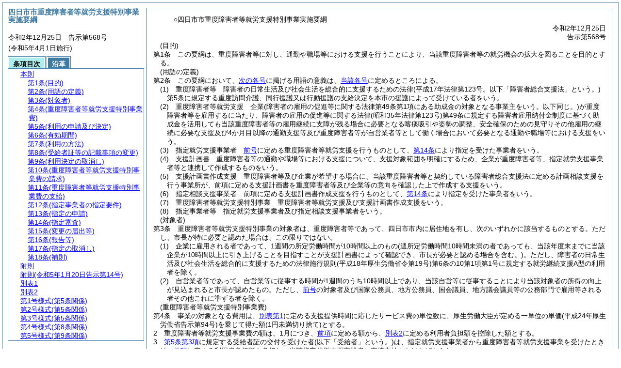

--- FILE ---
content_type: text/html
request_url: https://www.city.yokkaichi.mie.jp/reiki/reiki_honbun/i603RG00001474.html
body_size: 10479
content:
<!DOCTYPE HTML PUBLIC "-//W3C//DTD HTML 4.01 Transitional//EN" "http://www.w3.org/TR/html4/loose.dtd">
<html lang="ja">
<head>
<meta http-equiv="X-UA-Compatible" content="IE=edge"><meta http-equiv="content-type" content="text/html; charset=utf-8"><meta name="ROBOTS" content="NOARCHIVE">
<title>四日市市重度障害者等就労支援特別事業実施要綱</title>
<link rel="stylesheet" type="text/css" href="reiki.css">
<script type="text/javascript" src="../js/jquery.js" charset="utf-8"> </script>
<script type="text/javascript" src="../js/jquery.scrollTo-min.js" charset="utf-8"> </script>
<script type="text/javascript" src="reiki.js" charset="utf-8"> </script>
<script type="text/javascript" src="../js/ipad.js" charset="utf-8"> </script>
<script type="text/javascript">
iPadLoadStyle("../css/ipad.css");
</script>
</head>
<body>
<div id="wrapper">
<div id="container">
<!-- 本文 -->
<div id="primary" class="joubun showhistory">
<div id="primaryInner">
<div id="primaryInner2">
<div>
<div id="l000000000" class="eline"><div class="head"><p class="title-irregular"><span id="e000000001" class="cm">○四日市市重度障害者等就労支援特別事業実施要綱</span></p></div></div>
</div>
<div>
<div id="l000000001" class="eline"><div class="head"><p class="date"><span id="e000000002" class="cm">令和2年12月25日</span></p></div></div>
</div>
<div>
<div id="l000000002" class="eline"><div class="head"><p class="number"><span id="e000000003" class="cm">告示第568号</span></p></div></div>
</div>
<div>
<div id="l000000003" class="eline"><div class="article"><p class="title"><span id="e000000012" class="cm">(目的)</span></p><p id="e000000011" class="num"><span id="e000000013" class="num cm">第1条</span>　<span class="clause"><span id="e000000016" class="p cm">この要綱は、重度障害者等に対し、通勤や職場等における支援を行うことにより、当該重度障害者等の就労機会の拡大を図ることを目的とする。</span></span></p></div></div>
</div>
<div>
<div id="l000000004" class="eline"><div class="article"><p class="title"><span id="e000000019" class="cm">(用語の定義)</span></p><p id="e000000018" class="num"><span id="e000000020" class="num cm">第2条</span>　<span class="clause"><span id="e000000023" class="p cm">この要綱において、<a href="#e000000028" class="inline quote" tabindex=1 >次の各号</a>に掲げる用語の意義は、<a href="#e000000028" class="inline quote" tabindex=2 >当該各号</a>に定めるところによる。</span></span></p></div></div>
</div>
<div>
<div id="l000000005" class="eline"><div class="item"><p id="e000000027" class="num"><span id="e000000028" class="num cm">(1)</span>　<span id="e000000029" class="p cm">重度障害者等　障害者の日常生活及び社会生活を総合的に支援するための法律<span class="brackets-color1">(平成17年法律第123号。以下「障害者総合支援法」という。)</span>第5条に規定する重度訪問介護、同行援護又は行動援護の支給決定を本市の援護によって受けている者をいう。</span></p></div></div>
</div>
<div>
<div id="l000000006" class="eline"><div class="item"><p id="e000000033" class="num"><span id="e000000034" class="num cm">(2)</span>　<span id="e000000035" class="p cm">重度障害者等就労支援　企業<span class="brackets-color1">(障害者の雇用の促進等に関する法律第49条第1項にある助成金の対象となる事業主をいう。以下同じ。)</span>が重度障害者等を雇用するに当たり、障害者の雇用の促進等に関する法律<span class="brackets-color1">(昭和35年法律第123号)</span>第49条に規定する障害者雇用納付金制度に基づく助成金を活用しても当該重度障害者等の雇用継続に支障が残る場合に必要となる喀痰吸引や姿勢の調整、安全確保のための見守りその他雇用の継続に必要な支援及び4か月目以降の通勤支援等及び重度障害者等が自営業者等として働く場合において必要となる通勤や職場等における支援をいう。</span></p></div></div>
</div>
<div>
<div id="l000000007" class="eline"><div class="item"><p id="e000000038" class="num"><span id="e000000039" class="num cm">(3)</span>　<span id="e000000040" class="p cm">指定就労支援事業者　<a href="#e000000034" class="inline quote" tabindex=3 >前号</a>に定める重度障害者等就労支援を行うものとして、<a href="#e000000225" class="inline quote" tabindex=4 >第14条</a>により指定を受けた事業者をいう。</span></p></div></div>
</div>
<div>
<div id="l000000008" class="eline"><div class="item"><p id="e000000043" class="num"><span id="e000000044" class="num cm">(4)</span>　<span id="e000000045" class="p cm">支援計画書　重度障害者等の通勤や職場等における支援について、支援対象範囲を明確にするため、企業が重度障害者等、指定就労支援事業者等と連携して作成するものをいう。</span></p></div></div>
</div>
<div>
<div id="l000000009" class="eline"><div class="item"><p id="e000000046" class="num"><span id="e000000047" class="num cm">(5)</span>　<span id="e000000048" class="p cm">支援計画書作成支援　重度障害者等及び企業が希望する場合に、当該重度障害者等と契約している障害者総合支援法に定める計画相談支援を行う事業所が、前項に定める支援計画書を重度障害者等及び企業等の意向を確認した上で作成する支援をいう。</span></p></div></div>
</div>
<div>
<div id="l000000010" class="eline"><div class="item"><p id="e000000051" class="num"><span id="e000000052" class="num cm">(6)</span>　<span id="e000000053" class="p cm">指定相談支援事業者　前項に定める支援計画書作成支援を行うものとして、<a href="#e000000225" class="inline quote" tabindex=5 >第14条</a>により指定を受けた事業者をいう。</span></p></div></div>
</div>
<div>
<div id="l000000011" class="eline"><div class="item"><p id="e000000056" class="num"><span id="e000000057" class="num cm">(7)</span>　<span id="e000000058" class="p cm">重度障害者等就労支援特別事業　重度障害者等就労支援及び支援計画書作成支援をいう。</span></p></div></div>
</div>
<div>
<div id="l000000012" class="eline"><div class="item"><p id="e000000059" class="num"><span id="e000000060" class="num cm">(8)</span>　<span id="e000000061" class="p cm">指定事業者等　指定就労支援事業者及び指定相談支援事業者をいう。</span></p></div></div>
</div>
<div>
<div id="l000000013" class="eline"><div class="article"><p class="title"><span id="e000000063" class="cm">(対象者)</span></p><p id="e000000062" class="num"><span id="e000000064" class="num cm">第3条</span>　<span class="clause"><span id="e000000067" class="p cm">重度障害者等就労支援特別事業の対象者は、重度障害者等であって、四日市市内に居住地を有し、次のいずれかに該当するものとする。</span><span id="e000000068" class="p cm">ただし、市長が特に必要と認めた場合は、この限りではない。</span></span></p></div></div>
</div>
<div>
<div id="l000000014" class="eline"><div class="item"><p id="e000000069" class="num"><span id="e000000070" class="num cm">(1)</span>　<span id="e000000071" class="p cm">企業に雇用される者であって、1週間の所定労働時間が10時間以上のもの<span class="brackets-color1">(週所定労働時間10時間未満の者であっても、当該年度末までに当該企業が10時間以上に引き上げることを目指すことが支援計画書によって確認でき、市長が必要と認める場合を含む。)</span>。</span><span id="e000000072" class="p cm">ただし、障害者の日常生活及び社会生活を総合的に支援するための法律施行規則<span class="brackets-color1">(平成18年厚生労働省令第19号)</span>第6条の10第1項第1号に規定する就労継続支援A型の利用者を除く。</span></p></div></div>
</div>
<div>
<div id="l000000015" class="eline"><div class="item"><p id="e000000074" class="num"><span id="e000000075" class="num cm">(2)</span>　<span id="e000000076" class="p cm">自営業者等であって、自営業等に従事する時間が1週間のうち10時間以上であり、当該自営等に従事することにより当該対象者の所得の向上が見込まれると市長が認めたもの。</span><span id="e000000077" class="p cm">ただし、<a href="#e000000070" class="inline quote" tabindex=6 >前号</a>の対象者及び国家公務員、地方公務員、国会議員、地方議会議員等の公務部門で雇用等される者その他これに準ずる者を除く。</span></p></div></div>
</div>
<div>
<div id="l000000016" class="eline"><div class="article"><p class="title"><span id="e000000080" class="cm">(重度障害者等就労支援特別事業費)</span></p><p id="e000000079" class="num"><span id="e000000081" class="num cm">第4条</span>　<span class="clause"><span id="e000000084" class="p cm">事業の対象となる費用は、<a href="#e000000312" class="inline quote" tabindex=7 >別表第1</a>に定める支援提供時間に応じたサービス費の単位数に、厚生労働大臣が定める一単位の単価<span class="brackets-color1">(平成24年厚生労働省告示第94号)</span>を乗じて得た額<span class="brackets-color1">(1円未満切り捨て)</span>とする。</span></span></p></div></div>
</div>
<div>
<div id="l000000017" class="eline"><div class="clause"><p id="e000000086" class="num"><span id="e000000087" class="num cm">2</span>　<span id="e000000088" class="p cm">重度障害者等就労支援事業費の額は、1月につき、<a href="#e000000084" class="inline quote" tabindex=8 >前項</a>に定める額から、<a href="#e000000364" class="inline quote" tabindex=9 >別表2</a>に定める利用者負担額を控除した額とする。</span></p></div></div>
</div>
<div>
<div id="l000000018" class="eline"><div class="clause"><p id="e000000091" class="num"><span id="e000000092" class="num cm">3</span>　<span id="e000000093" class="p cm"><a href="#e000000111" class="inline quote" tabindex=10 >第5条第3項</a>に規定する受給者証の交付を受けた者<span class="brackets-color1">(以下「受給者」という。)</span>は、指定就労支援事業者から重度障害者等就労支援事業を受けたときは、<a href="#e000000087" class="inline quote" tabindex=11 >前項</a>に定める利用者負担額を負担し、当該指定就労支援事業者に直接支払わなければならない。</span></p></div></div>
</div>
<div>
<div id="l000000019" class="eline"><div class="article"><p class="title"><span id="e000000097" class="cm">(利用の申請及び決定)</span></p><p id="e000000096" class="num"><span id="e000000098" class="num cm">第5条</span>　<span class="clause"><span id="e000000101" class="p cm">重度障害者等就労支援特別事業を利用しようとする者<span class="brackets-color1">(以下「申請者」という。)</span>は、四日市市重度障害者等就労支援特別事業利用申請書<span class="brackets-color1">(</span><a href="#e000000386" class="inline quote" tabindex=12 ><span class="brackets-color1">第1号様式</span></a><span class="brackets-color1">。以下「申請書」という。)</span>に支援計画書を添付して、市長に申請しなければならない。</span><span id="e000000103" class="p cm">ただし、<a href="#e000000075" class="inline quote" tabindex=13 >第3条第2号</a>の対象者のうち、サービス等利用計画等により申請者の利用状況等が確認できるものについては、支援計画書の添付を省略することができる。</span></span></p></div></div>
</div>
<div>
<div id="l000000020" class="eline"><div class="clause"><p id="e000000105" class="num"><span id="e000000106" class="num cm">2</span>　<span id="e000000107" class="p cm">市長は、<a href="#e000000101" class="inline quote" tabindex=14 >前項</a>の申請があったときは、申請者の利用に関する意向その他の市長が定める事項を勘案して利用の可否を決定し、四日市市重度障害者等就労支援特別事業利用決定<span class="brackets-color1">(却下)</span>通知書<span class="brackets-color1">(</span><a href="#e000000392" class="inline quote" tabindex=15 ><span class="brackets-color1">第2号様式</span></a><span class="brackets-color1">)</span>により申請者に通知するものとする。</span></p></div></div>
</div>
<div>
<div id="l000000021" class="eline"><div class="clause"><p id="e000000110" class="num"><span id="e000000111" class="num cm">3</span>　<span id="e000000112" class="p cm">市長は、<a href="#e000000106" class="inline quote" tabindex=16 >前項</a>の規定により利用の決定をしたときは、地域生活支援事業受給者証<span class="brackets-color1">(</span><a href="#e000000398" class="inline quote" tabindex=17 ><span class="brackets-color1">第3号様式</span></a><span class="brackets-color1">。以下「受給者証」という。)</span>を交付するものとする。</span></p></div></div>
</div>
<div>
<div id="l000000022" class="eline"><div class="article"><p class="title"><span id="e000000116" class="cm">(有効期間)</span></p><p id="e000000115" class="num"><span id="e000000117" class="num cm">第6条</span>　<span class="clause"><span id="e000000120" class="p cm">重度障害者等就労支援特別事業の利用決定の有効期間は、<a href="#e000000106" class="inline quote" tabindex=18 >前条第2項</a>による利用決定日から当該日以後の最初の6月30日までとする。</span></span></p></div></div>
</div>
<div>
<div id="l000000023" class="eline"><div class="clause"><p id="e000000124" class="num"><span id="e000000125" class="num cm">2</span>　<span id="e000000126" class="p cm">受給者は、有効期間満了後も引き続き利用の継続を希望するときは、有効期間満了日までに申請書により改めて市長に申請しなければならない。</span></p></div></div>
</div>
<div>
<div id="l000000024" class="eline"><p class="revise_record"><span id="e000000127" class="cm">(一部改正〔令和5年告示14号〕)</span></p></div>
</div>
<div>
<div id="l000000025" class="eline"><div class="article"><p class="title"><span id="e000000129" class="cm">(利用の方法)</span></p><p id="e000000128" class="num"><span id="e000000130" class="num cm">第7条</span>　<span class="clause"><span id="e000000133" class="p cm">受給者は、重度障害者等就労支援を受けようとするときは、指定就労支援事業者に受給者証を提示し、利用の申込みを行うものとする。</span><span id="e000000134" class="p cm">ただし、申込みを行う指定就労支援事業者は、受給者が支給決定を受けている障害福祉サービスを行う事業所の指定を受けている事業者でなければならない。</span></span></p></div></div>
</div>
<div>
<div id="l000000026" class="eline"><div class="clause"><p id="e000000135" class="num"><span id="e000000136" class="num cm">2</span>　<span id="e000000137" class="p cm">受給者が、支援計画書作成支援を受けようとするときは、指定相談支援事業者に依頼するものとする。</span></p></div></div>
</div>
<div>
<div id="l000000027" class="eline"><div class="article"><p class="title"><span id="e000000139" class="cm">(受給者証等の記載事項の変更)</span></p><p id="e000000138" class="num"><span id="e000000140" class="num cm">第8条</span>　<span class="clause"><span id="e000000143" class="p cm">受給者は、申請書及び受給者証の記載事項に変更があったときは、四日市市重度障害者等就労支援特別事業利用申請書等記載事項変更届<span class="brackets-color1">(</span><a href="#e000000404" class="inline quote" tabindex=19 ><span class="brackets-color1">第4号様式</span></a><span class="brackets-color1">)</span>により市長に届け出なければならない。</span></span></p></div></div>
</div>
<div>
<div id="l000000028" class="eline"><div class="article"><p class="title"><span id="e000000146" class="cm">(利用決定の取消し)</span></p><p id="e000000145" class="num"><span id="e000000147" class="num cm">第9条</span>　<span class="clause"><span id="e000000150" class="p cm">市長は、受給者が<a href="#e000000154" class="inline quote" tabindex=20 >次の各号</a>のいずれかに該当するときは、<a href="#e000000106" class="inline quote" tabindex=21 >第5条第2項</a>の規定による利用決定を取り消すことができる。</span></span></p></div></div>
</div>
<div>
<div id="l000000029" class="eline"><div class="item"><p id="e000000153" class="num"><span id="e000000154" class="num cm">(1)</span>　<span id="e000000155" class="p cm"><a href="#e000000063" class="inline quote" tabindex=22 >第3条</a>に規定する対象者でなくなったとき。</span></p></div></div>
</div>
<div>
<div id="l000000030" class="eline"><div class="item"><p id="e000000157" class="num"><span id="e000000158" class="num cm">(2)</span>　<span id="e000000159" class="p cm">死亡したとき。</span></p></div></div>
</div>
<div>
<div id="l000000031" class="eline"><div class="item"><p id="e000000160" class="num"><span id="e000000161" class="num cm">(3)</span>　<span id="e000000162" class="p cm">申請に際し虚偽の申請をした等不正行為が認められたとき。</span></p></div></div>
</div>
<div>
<div id="l000000032" class="eline"><div class="clause"><p id="e000000163" class="num"><span id="e000000164" class="num cm">2</span>　<span id="e000000165" class="p cm">市長は、<a href="#e000000150" class="inline quote" tabindex=23 >前項</a>の規定により利用決定を取り消したときは、四日市市重度障害者等就労支援特別事業利用決定取消通知書<span class="brackets-color1">(</span><a href="#e000000410" class="inline quote" tabindex=24 ><span class="brackets-color1">第5号様式</span></a><span class="brackets-color1">)</span>により受給者に通知するとともに、受給者証の返還を求めるものとする。</span></p></div></div>
</div>
<div>
<div id="l000000033" class="eline"><div class="article"><p class="title"><span id="e000000169" class="cm">(重度障害者等就労支援特別事業費の請求)</span></p><p id="e000000168" class="num"><span id="e000000170" class="num cm">第10条</span>　<span class="clause"><span id="e000000173" class="p cm">受給者は、重度障害者等就労支援特別事業費の支給を受けようとするときは、指定事業者等に当該事業費の請求及び受領の権限を委任しなければならない。</span></span></p></div></div>
</div>
<div>
<div id="l000000034" class="eline"><div class="clause"><p id="e000000174" class="num"><span id="e000000175" class="num cm">2</span>　<span id="e000000176" class="p cm"><a href="#e000000173" class="inline quote" tabindex=25 >前項</a>の規定により委任を受けた指定事業者等は、重度障害者等就労支援特別事業が行われた日の属する月の翌月の10日までに四日市市重度障害者等就労支援特別事業費請求書<span class="brackets-color1">(</span><a href="#e000000416" class="inline quote" tabindex=26 ><span class="brackets-color1">第6号様式</span></a><span class="brackets-color1">)</span>に<a href="#e000000182" class="inline quote" tabindex=27 >次の各号</a>に掲げる書類を添付して、市長に請求しなければならない。</span><span id="e000000180" class="p cm">ただし、重度障害者等就労支援特別事業の内容が支援計画書作成支援であるときは、添付を要しない。</span></p></div></div>
</div>
<div>
<div id="l000000035" class="eline"><div class="item"><p id="e000000181" class="num"><span id="e000000182" class="num cm">(1)</span>　<span id="e000000183" class="p cm">四日市市重度障害者等就労支援費請求明細書<span class="brackets-color1">(</span><a href="#e000000422" class="inline quote" tabindex=28 ><span class="brackets-color1">第7号様式</span></a><span class="brackets-color1">)</span></span></p></div></div>
</div>
<div>
<div id="l000000036" class="eline"><div class="item"><p id="e000000185" class="num"><span id="e000000186" class="num cm">(2)</span>　<span id="e000000187" class="p cm">四日市市重度障害者等就労支援サービス提供実績記録票の写し<span class="brackets-color1">(</span><a href="#e000000428" class="inline quote" tabindex=29 ><span class="brackets-color1">第8号様式</span></a><span class="brackets-color1">)</span></span></p></div></div>
</div>
<div>
<div id="l000000037" class="eline"><div class="article"><p class="title"><span id="e000000190" class="cm">(重度障害者等就労支援特別事業費の支給)</span></p><p id="e000000189" class="num"><span id="e000000191" class="num cm">第11条</span>　<span class="clause"><span id="e000000194" class="p cm">市長は、<a href="#e000000169" class="inline quote" tabindex=30 >前条</a>の規定による請求があったときは、その内容を審査し、適当と認めるときは、指定事業者等から<a href="#e000000169" class="inline quote" tabindex=31 >第10条</a>による請求が行われた日の属する月の翌月の15日までに、指定事業者等に重度障害者等就労支援特別事業費を支給するものとする。</span></span></p></div></div>
</div>
<div>
<div id="l000000038" class="eline"><div class="clause"><p id="e000000197" class="num"><span id="e000000198" class="num cm">2</span>　<span id="e000000199" class="p cm">指定事業者等は、<a href="#e000000194" class="inline quote" tabindex=32 >前項</a>の規定による支給を受けたときは、受給者に対し重度障害者等就労支援特別事業費の領収書を交付しなければならない。</span></p></div></div>
</div>
<div>
<div id="l000000039" class="eline"><div class="article"><p class="title"><span id="e000000202" class="cm">(指定事業者の指定要件)</span></p><p id="e000000201" class="num"><span id="e000000203" class="num cm">第12条</span>　<span class="clause"><span id="e000000206" class="p cm">重度障害者等就労支援特別事業を実施する事業者として、指定を受けることができる事業者は、<a href="#e000000209" class="inline quote" tabindex=33 >次の各号</a>のいずれかに該当するものとする。</span></span></p></div></div>
</div>
<div>
<div id="l000000040" class="eline"><div class="item"><p id="e000000208" class="num"><span id="e000000209" class="num cm">(1)</span>　<span id="e000000210" class="p cm">指定就労支援事業者の指定を受けることができる事業者は、障害者総合支援法第5条に規定する重度訪問介護、同行援護又は行動援護を行う事業所の指定を受けている事業者とする。</span></p></div></div>
</div>
<div>
<div id="l000000041" class="eline"><div class="item"><p id="e000000212" class="num"><span id="e000000213" class="num cm">(2)</span>　<span id="e000000214" class="p cm">指定相談支援事業者の指定を受けることができる事業者は、障害者総合支援法第5条に規定する計画相談支援を行う事業所の指定を受けている事業者とする。</span></p></div></div>
</div>
<div>
<div id="l000000042" class="eline"><div class="article"><p class="title"><span id="e000000217" class="cm">(指定の申請)</span></p><p id="e000000216" class="num"><span id="e000000218" class="num cm">第13条</span>　<span class="clause"><span id="e000000221" class="p cm"><a href="#e000000202" class="inline quote" tabindex=34 >前条</a>の指定要件を満たし、指定事業者としての指定を希望するもの<span class="brackets-color1">(以下「申請事業者」という。)</span>は、事業を開始しようとする月の前月の15日までに四日市市重度障害者等就労支援特別事業者指定申請書<span class="brackets-color1">(</span><a href="#e000000434" class="inline quote" tabindex=35 ><span class="brackets-color1">第9号様式</span></a><span class="brackets-color1">。以下「指定申請書」という。)</span>を市長に提出しなければならない。</span></span></p></div></div>
</div>
<div>
<div id="l000000043" class="eline"><div class="article"><p class="title"><span id="e000000225" class="cm">(指定審査)</span></p><p id="e000000224" class="num"><span id="e000000226" class="num cm">第14条</span>　<span class="clause"><span id="e000000229" class="p cm">市長は、<a href="#e000000217" class="inline quote" tabindex=36 >前条</a>の申請があったときは、その内容を審査のうえ、指定の可否を決定し、四日市市重度障害者等就労支援特別事業者指定決定<span class="brackets-color1">(却下)</span>通知書<span class="brackets-color1">(</span><a href="#e000000440" class="inline quote" tabindex=37 ><span class="brackets-color1">第10号様式</span></a><span class="brackets-color1">)</span>により申請事業者に通知するものとする。</span></span></p></div></div>
</div>
<div>
<div id="l000000044" class="eline"><div class="article"><p class="title"><span id="e000000233" class="cm">(変更の届出等)</span></p><p id="e000000232" class="num"><span id="e000000234" class="num cm">第15条</span>　<span class="clause"><span id="e000000237" class="p cm">指定事業者は、指定申請書の記載事項に変更があったときは、四日市市重度障害者等就労支援特別事業者指定申請書記載事項変更届<span class="brackets-color1">(</span><a href="#e000000446" class="inline quote" tabindex=38 ><span class="brackets-color1">第11号様式</span></a><span class="brackets-color1">)</span>を市長に提出しなければならない。</span></span></p></div></div>
</div>
<div>
<div id="l000000045" class="eline"><div class="clause"><p id="e000000239" class="num"><span id="e000000240" class="num cm">2</span>　<span id="e000000241" class="p cm">指定事業者は、事業を廃止し、休止し、又は再開するときは、四日市市重度障害者等就労支援特別事業廃止<span class="brackets-color1">(休止・再開)</span>届<span class="brackets-color1">(</span><a href="#e000000452" class="inline quote" tabindex=39 ><span class="brackets-color1">第12号様式</span></a><span class="brackets-color1">)</span>をあらかじめ市長に提出しなければならない。</span></p></div></div>
</div>
<div>
<div id="l000000046" class="eline"><div class="article"><p class="title"><span id="e000000244" class="cm">(報告等)</span></p><p id="e000000243" class="num"><span id="e000000245" class="num cm">第16条</span>　<span class="clause"><span id="e000000248" class="p cm">市長は、重度障害者等就労支援特別事業費の支給に関して必要があると認めたときは、指定事業者等若しくはその従業者又は指定事業者等であった者に対し、報告若しくは帳簿書類の提出若しくは提示を命じ、これらのものに対し出頭を求め、又は職員に関係者に対して質問させ、若しくは指定事業者の当該指定に係る事業所について帳簿書類その他の物件を検査させることができる。</span></span></p></div></div>
</div>
<div>
<div id="l000000047" class="eline"><div class="article"><p class="title"><span id="e000000250" class="cm">(指定の取消し)</span></p><p id="e000000249" class="num"><span id="e000000251" class="num cm">第17条</span>　<span class="clause"><span id="e000000254" class="p cm">市長は、指定事業者等が<a href="#e000000258" class="inline quote" tabindex=40 >次の各号</a>のいずれかに該当するときは、<a href="#e000000225" class="inline quote" tabindex=41 >第14条</a>の指定を取り消すものとする。</span></span></p></div></div>
</div>
<div>
<div id="l000000048" class="eline"><div class="item"><p id="e000000257" class="num"><span id="e000000258" class="num cm">(1)</span>　<span id="e000000259" class="p cm"><a href="#e000000202" class="inline quote" tabindex=42 >第12条</a>の規定に該当しなくなったとき。</span></p></div></div>
</div>
<div>
<div id="l000000049" class="eline"><div class="item"><p id="e000000261" class="num"><span id="e000000262" class="num cm">(2)</span>　<span id="e000000263" class="p cm">重度障害者等就労支援特別事業費の請求に関し不正があったとき。</span></p></div></div>
</div>
<div>
<div id="l000000050" class="eline"><div class="item"><p id="e000000264" class="num"><span id="e000000265" class="num cm">(3)</span>　<span id="e000000266" class="p cm"><a href="#e000000244" class="inline quote" tabindex=43 >前条</a>の規定により報告又は帳簿書類の提出若しくは提示を命ぜられてこれに従わず、又は虚偽の報告をしたとき。</span></p></div></div>
</div>
<div>
<div id="l000000051" class="eline"><div class="item"><p id="e000000268" class="num"><span id="e000000269" class="num cm">(4)</span>　<span id="e000000270" class="p cm"><a href="#e000000244" class="inline quote" tabindex=44 >前条</a>の規定による出頭を求められてこれに応ぜず、<a href="#e000000244" class="inline quote" tabindex=45 >同条</a>の規定による質問に対しても答弁せず、若しくは虚偽の答弁をし、又は<a href="#e000000244" class="inline quote" tabindex=46 >同条</a>の規定による検査を拒み、妨げ、若しくは忌避したとき。</span><span id="e000000274" class="p cm">ただし、指定事業者の従業員がその行為をした場合において、その行為を防止するため、当該指定事業者が相当の注意及び監督を尽くしたときを除く。</span></p></div></div>
</div>
<div>
<div id="l000000052" class="eline"><div class="item"><p id="e000000275" class="num"><span id="e000000276" class="num cm">(5)</span>　<span id="e000000277" class="p cm">不正の手段により<a href="#e000000225" class="inline quote" tabindex=47 >第14条</a>の規定による指定を受けたとき。</span></p></div></div>
</div>
<div>
<div id="l000000053" class="eline"><div class="article"><p class="title"><span id="e000000280" class="cm">(補則)</span></p><p id="e000000279" class="num"><span id="e000000281" class="num cm">第18条</span>　<span class="clause"><span id="e000000284" class="p cm">この要綱に定めるもののほか、この要綱の施行に関し必要な事項は、市長が別に定める。</span></span></p></div></div>
</div>
<div>
<div id="l000000054" class="eline"><p id="e000000288" class="s-head"><span id="e000000289" class="title cm"><span class="word-space">附</span>則</span></p></div>
</div>
<div>
<div id="l000000055" class="eline"><div class="clause"><p class="title"><span id="e000000291" class="cm">(施行期日)</span></p><p id="e000000290" class="num"><span id="e000000292" class="num cm">1</span>　<span id="e000000293" class="p cm">この要綱は、令和3年1月1日から施行する。</span></p></div></div>
</div>
<div>
<div id="l000000056" class="eline"><div class="clause"><p class="title"><span id="e000000296" class="cm">(令和3年1月から指定事業者の指定を受けようとする場合の特例)</span></p><p id="e000000295" class="num"><span id="e000000297" class="num cm">2</span>　<span id="e000000298" class="p cm">令和3年1月から重度障害者等就労支援特別事業を実施しようとする事業者が<a href="#e000000217" class="inline quote" tabindex=48 >第13条</a>の規定により指定事業者の指定を受けようとする場合に係る申請その他必要な行為は、この要綱の施行日前においても行うことができる。</span><span id="e000000301" class="p cm">この場合において、<a href="#e000000217" class="inline quote" tabindex=49 >同条</a>中「前月の15日までに」とあるのは、「前月の28日までに」と読み替えるものとする。</span></p></div></div>
</div>
<div>
<div id="l000000057" class="eline"><p id="e000000304" class="s-head"><span id="e000000305" class="title cm"><span class="word-space">附</span>則</span><span id="e000000306" class="date cm">(令和5年1月20日</span><span id="e000000307" class="number cm">告示第14号)</span></p></div>
</div>
<div>
<div id="l000000058" class="eline"><div class="clause"><p id="e000000308" class="p"><span id="e000000310" class="p cm">この要綱は、令和5年4月1日から施行する。</span></p></div></div>
</div>
<div>
<div id="l000000059" class="eline"><div class="table_section"><p id="e000000311" class="num"><span id="e000000312" class="num cm">別表1</span></p></div></div>
</div>
<div>
<div id="l000000060" class="eline"><div class="table_frame"><div class="table-wrapper"><table id="e000000314" class="b-on"><thead><tr class="fixed-colspec"><td style="width:6%"></td><td style="width:29%"></td><td style="width:65%"></td></tr></thead><tr class="start t-edge"><td rowspan="4" width="6%" id="e000000320" class="top bb-on br-on l-edge"><p class="p"><span id="e000000321" class="cm">重度障害者等就労支援事業</span></p></td><td width="29%" id="e000000322" class="top bb-on br-on"><p class="p"><span id="e000000323" class="cm">当該重度障害者等が支給決定を受けている障害福祉サービス</span></p></td><td width="65%" id="e000000324" class="top bb-on br-on r-edge"><p style="text-align:center;" class="p"><span id="e000000325" class="cm">重度障害者等就労支援事業費</span></p></td></tr><tr><td width="29%" id="e000000329" class="top bb-on br-on"><p class="p"><span id="e000000330" class="cm">重度訪問介護</span></p></td><td width="65%" id="e000000331" class="top bb-on br-on r-edge"><p class="p"><span id="e000000332" class="cm">障害者の日常生活及び社会生活を総合的に支援するための法律に基づく指定障害福祉サービス等及び基準該当障害福祉サービスに要する費用の額の算定に関する基準<span class="brackets-color1">(平成19年厚生省告示第523号)</span><span class="brackets-color1">(以下、「報酬告示」という)</span>別表第2の1のイに規定する重度訪問介護サービス費の単位</span></p></td></tr><tr><td width="29%" id="e000000337" class="top bb-on br-on"><p class="p"><span id="e000000338" class="cm">同行援護</span></p></td><td width="65%" id="e000000339" class="top bb-on br-on r-edge"><p class="p"><span id="e000000340" class="cm">報酬告示別表第3の1に規定する同行援護サービス費の単位</span></p></td></tr><tr><td width="29%" id="e000000344" class="top bb-on br-on"><p class="p"><span id="e000000345" class="cm">行動援護</span></p></td><td width="65%" id="e000000346" class="top bb-on br-on r-edge"><p class="p"><span id="e000000347" class="cm">報酬告示別表第4の1に規定する行動援護サービス費の単位</span></p></td></tr><tr><td colspan="3" width="100%" id="e000000349" class="top bb-on br-on l-edge r-edge"><p class="p"><span id="e000000350" class="cm">注1　当該重度障害者等が複数の障害福祉サービスの支給決定を受けている場合、単位数の大きい障害福祉サービスを優先する。</span></p><p class="p"><span id="e000000351" class="cm">注2　報酬告示に定められた注の部分は算定対象としない。</span></p></td></tr><tr><td rowspan="2" width="6%" id="e000000353" class="top bb-on br-on b-edge l-edge"><p class="p"><span id="e000000354" class="cm">支援計画書作成支援</span></p></td><td colspan="2" width="94%" id="e000000355" class="top bb-on br-on r-edge"><p style="text-align:center;" class="p"><span id="e000000356" class="cm">支援計画書作成支援費</span></p></td></tr><tr><td colspan="2" width="94%" id="e000000360" class="top bb-on br-on b-edge r-edge"><p class="p"><span id="e000000361" class="cm">障害者の日常生活及び社会生活を総合的に支援するための法律に基づく指定計画相談支援に要する費用の額の算定に関する基準<span class="brackets-color1">(平成24年厚生省告示第125号)</span>別表1のイに規定するサービス利用支援費<span class="brackets-color1">(Ⅰ)</span>の単位</span></p></td></tr></table></div></div></div>
</div>
<div>
<div id="l000000061" class="eline"><div class="table_section"><p id="e000000363" class="num"><span id="e000000364" class="num cm">別表2</span></p></div></div>
</div>
<div>
<div id="l000000062" class="eline"><div class="table_frame"><div class="table-wrapper"><table id="e000000366" class="b-on"><thead><tr class="fixed-colspec"><td style="width:73%"></td><td style="width:27%"></td></tr></thead><tr class="start t-edge"><td width="73%" id="e000000371" class="top bb-on br-on l-edge"><p style="text-align:center;" class="p"><span id="e000000372" class="cm">受給者の区分</span></p></td><td width="27%" id="e000000373" class="top bb-on br-on r-edge"><p style="text-align:center;" class="p"><span id="e000000374" class="cm">負担上限月額</span></p></td></tr><tr><td width="73%" id="e000000376" class="top bb-on br-on l-edge"><p class="p"><span id="e000000377" class="cm">1　2に掲げる者以外の者</span></p></td><td width="27%" id="e000000378" class="top bb-on br-on r-edge"><p class="p"><span id="e000000379" class="cm">1月における利用者負担額の上限額は、9,300円とする。ただし、当該月の基準額の100分の10を乗じて得た額が上限額を下回る場合は、当該額を当該月における利用者負担額とする。</span></p></td></tr><tr><td width="73%" id="e000000381" class="top bb-on br-on b-edge l-edge"><p class="p"><span id="e000000382" class="cm">2　施行令第17条第1項第4号に該当する者</span></p></td><td width="27%" id="e000000383" class="top bb-on br-on b-edge r-edge"><p style="text-align:right;" class="p"><span id="e000000384" class="cm">0円</span></p></td></tr></table></div></div></div>
</div>
<div>
<div id="l000000063" class="eline"><div class="form_section"><p id="e000000385" class="num"><a onClick="fileDownloadAction2('word/i603FG00020763.rtf');return false;" href="javascript:void(0);" target="_self"><span id="e000000386" class="num cm">第1号様式</span><span id="e000000387" class="form-title cm">(第5条関係)</span></a></p></div></div>
</div>
<div>
<div id="l000000064" class="eline"><div id="e000000389" class="xref_frame cm"><p><img src="word/i603FG00020763s.png" alt="画像" class="xref_thumb"/></p></div></div>
</div>
<div>
<div id="l000000065" class="eline"><div class="form_section"><p id="e000000391" class="num"><a onClick="fileDownloadAction2('word/i603FG00020764.rtf');return false;" href="javascript:void(0);" target="_self"><span id="e000000392" class="num cm">第2号様式</span><span id="e000000393" class="form-title cm">(第5条関係)</span></a></p></div></div>
</div>
<div>
<div id="l000000066" class="eline"><div id="e000000395" class="xref_frame cm"><p><img src="word/i603FG00020764s.png" alt="画像" class="xref_thumb"/></p></div></div>
</div>
<div>
<div id="l000000067" class="eline"><div class="form_section"><p id="e000000397" class="num"><a onClick="fileDownloadAction2('word/i603FG00020765.rtf');return false;" href="javascript:void(0);" target="_self"><span id="e000000398" class="num cm">第3号様式</span><span id="e000000399" class="form-title cm">(第5条関係)</span></a></p></div></div>
</div>
<div>
<div id="l000000068" class="eline"><div id="e000000401" class="xref_frame cm"><p><img src="word/i603FG00020765s.png" alt="画像" class="xref_thumb"/></p></div></div>
</div>
<div>
<div id="l000000069" class="eline"><div class="form_section"><p id="e000000403" class="num"><a onClick="fileDownloadAction2('word/i603FG00020766.rtf');return false;" href="javascript:void(0);" target="_self"><span id="e000000404" class="num cm">第4号様式</span><span id="e000000405" class="form-title cm">(第8条関係)</span></a></p></div></div>
</div>
<div>
<div id="l000000070" class="eline"><div id="e000000407" class="xref_frame cm"><p><img src="word/i603FG00020766s.png" alt="画像" class="xref_thumb"/></p></div></div>
</div>
<div>
<div id="l000000071" class="eline"><div class="form_section"><p id="e000000409" class="num"><a onClick="fileDownloadAction2('word/i603FG00020767.rtf');return false;" href="javascript:void(0);" target="_self"><span id="e000000410" class="num cm">第5号様式</span><span id="e000000411" class="form-title cm">(第9条関係)</span></a></p></div></div>
</div>
<div>
<div id="l000000072" class="eline"><div id="e000000413" class="xref_frame cm"><p><img src="word/i603FG00020767s.png" alt="画像" class="xref_thumb"/></p></div></div>
</div>
<div>
<div id="l000000073" class="eline"><div class="form_section"><p id="e000000415" class="num"><a onClick="fileDownloadAction2('word/i603FG00020768.rtf');return false;" href="javascript:void(0);" target="_self"><span id="e000000416" class="num cm">第6号様式</span><span id="e000000417" class="form-title cm">(第10条関係)</span></a></p></div></div>
</div>
<div>
<div id="l000000074" class="eline"><div id="e000000419" class="xref_frame cm"><p><img src="word/i603FG00020768s.png" alt="画像" class="xref_thumb"/></p></div></div>
</div>
<div>
<div id="l000000075" class="eline"><div class="form_section"><p id="e000000421" class="num"><a onClick="fileDownloadAction2('word/i603FG00020769.rtf');return false;" href="javascript:void(0);" target="_self"><span id="e000000422" class="num cm">第7号様式</span><span id="e000000423" class="form-title cm">(第10条関係)</span></a></p></div></div>
</div>
<div>
<div id="l000000076" class="eline"><div id="e000000425" class="xref_frame cm"><p><img src="word/i603FG00020769s.png" alt="画像" class="xref_thumb"/></p></div></div>
</div>
<div>
<div id="l000000077" class="eline"><div class="form_section"><p id="e000000427" class="num"><a onClick="fileDownloadAction2('word/i603FG00020770.rtf');return false;" href="javascript:void(0);" target="_self"><span id="e000000428" class="num cm">第8号様式</span><span id="e000000429" class="form-title cm">(第10条関係)</span></a></p></div></div>
</div>
<div>
<div id="l000000078" class="eline"><div id="e000000431" class="xref_frame cm"><p><img src="word/i603FG00020770s.png" alt="画像" class="xref_thumb"/></p></div></div>
</div>
<div>
<div id="l000000079" class="eline"><div class="form_section"><p id="e000000433" class="num"><a onClick="fileDownloadAction2('word/i603FG00020771.rtf');return false;" href="javascript:void(0);" target="_self"><span id="e000000434" class="num cm">第9号様式</span><span id="e000000435" class="form-title cm">(第13条関係)</span></a></p></div></div>
</div>
<div>
<div id="l000000080" class="eline"><div id="e000000437" class="xref_frame cm"><p><img src="word/i603FG00020771s.png" alt="画像" class="xref_thumb"/></p></div></div>
</div>
<div>
<div id="l000000081" class="eline"><div class="form_section"><p id="e000000439" class="num"><a onClick="fileDownloadAction2('word/i603FG00020772.rtf');return false;" href="javascript:void(0);" target="_self"><span id="e000000440" class="num cm">第10号様式</span><span id="e000000441" class="form-title cm">(第14条関係)</span></a></p></div></div>
</div>
<div>
<div id="l000000082" class="eline"><div id="e000000443" class="xref_frame cm"><p><img src="word/i603FG00020772s.png" alt="画像" class="xref_thumb"/></p></div></div>
</div>
<div>
<div id="l000000083" class="eline"><div class="form_section"><p id="e000000445" class="num"><a onClick="fileDownloadAction2('word/i603FG00020773.rtf');return false;" href="javascript:void(0);" target="_self"><span id="e000000446" class="num cm">第11号様式</span><span id="e000000447" class="form-title cm">(第15条関係)</span></a></p></div></div>
</div>
<div>
<div id="l000000084" class="eline"><div id="e000000449" class="xref_frame cm"><p><img src="word/i603FG00020773s.png" alt="画像" class="xref_thumb"/></p></div></div>
</div>
<div>
<div id="l000000085" class="eline"><div class="form_section"><p id="e000000451" class="num"><a onClick="fileDownloadAction2('word/i603FG00020774.rtf');return false;" href="javascript:void(0);" target="_self"><span id="e000000452" class="num cm">第12号様式</span><span id="e000000453" class="form-title cm">(第15条関係)</span></a></p></div></div>
</div>
<div>
<div id="l000000086" class="eline"><div id="e000000455" class="xref_frame cm"><p><img src="word/i603FG00020774s.png" alt="画像" class="xref_thumb"/></p></div></div>
</div>
</div>
</div>
</div>
<!-- /本文 -->
</div>
<!-- secondary -->
<div id="secondary">
<!-- 基本情報 -->
<div class="heading-area">
<h2 class="heading-lv2A">四日市市重度障害者等就労支援特別事業実施要綱</h2>
</div>
<p class="datenumber-area mt04">令和2年12月25日　告示第568号</p>
<p class="datenumber-area mt04"> (令和5年4月1日施行)</p>
<!-- /基本情報 -->

<!-- タブ -->
<ul class="tab-nav mt06">
<li><a id="joubun-toc-nav" tabindex="50" href="#joubun-toc-span" onclick="selectTab('joubun-toc','shoshi-inf');"><span id="joubun-toc-span">条項目次</span></a></li>
<li><a id="shoshi-inf-nav" tabindex="51" href="#shoshi-inf-span" onclick="selectTab('shoshi-inf','joubun-toc');"><span id="shoshi-inf-span">沿革</span></a></li>
</ul>
<!-- /タブ -->

<div class="tab-area">
<!-- 目次情報 -->
<div id="joubun-toc" class="tab-body">
<div class="joubun-toc">
<ul>
<li>
<ul>

<li><div><span class="open  ">&nbsp;</span><a href="#e000000012" tabindex="53"><span class="cm main_rules"><span class="t-t">本則</span></span></a><ul>
<li><div><span class="noicon">&nbsp;</span><a href="#e000000012" tabindex="54"><span class="cm article"><span class="t-t">第1条</span><span class="t-t">(目的)</span></span></a></div></li>
<li><div><span class="noicon">&nbsp;</span><a href="#e000000019" tabindex="55"><span class="cm article"><span class="t-t">第2条</span><span class="t-t">(用語の定義)</span></span></a></div></li>
<li><div><span class="noicon">&nbsp;</span><a href="#e000000063" tabindex="56"><span class="cm article"><span class="t-t">第3条</span><span class="t-t">(対象者)</span></span></a></div></li>
<li><div><span class="close ">&nbsp;</span><a href="#e000000080" tabindex="57"><span class="cm article"><span class="t-t">第4条</span><span class="t-t">(重度障害者等就労支援特別事業費)</span></span></a><ul class="none">
<li><div><span class="noicon">&nbsp;</span><a href="#e000000084" tabindex="58"><span class="cm clause"><span class="t-t">第1項</span></span></a></div></li>
<li><div><span class="noicon">&nbsp;</span><a href="#e000000087" tabindex="59"><span class="cm clause"><span class="t-t">第2項</span></span></a></div></li>
<li><div><span class="noicon">&nbsp;</span><a href="#e000000092" tabindex="60"><span class="cm clause"><span class="t-t">第3項</span></span></a></div></li></ul></div></li>
<li><div><span class="close ">&nbsp;</span><a href="#e000000097" tabindex="61"><span class="cm article"><span class="t-t">第5条</span><span class="t-t">(利用の申請及び決定)</span></span></a><ul class="none">
<li><div><span class="noicon">&nbsp;</span><a href="#e000000101" tabindex="62"><span class="cm clause"><span class="t-t">第1項</span></span></a></div></li>
<li><div><span class="noicon">&nbsp;</span><a href="#e000000106" tabindex="63"><span class="cm clause"><span class="t-t">第2項</span></span></a></div></li>
<li><div><span class="noicon">&nbsp;</span><a href="#e000000111" tabindex="64"><span class="cm clause"><span class="t-t">第3項</span></span></a></div></li></ul></div></li>
<li><div><span class="close ">&nbsp;</span><a href="#e000000116" tabindex="65"><span class="cm article"><span class="t-t">第6条</span><span class="t-t">(有効期間)</span></span></a><ul class="none">
<li><div><span class="noicon">&nbsp;</span><a href="#e000000120" tabindex="66"><span class="cm clause"><span class="t-t">第1項</span></span></a></div></li>
<li><div><span class="noicon">&nbsp;</span><a href="#e000000125" tabindex="67"><span class="cm clause"><span class="t-t">第2項</span></span></a></div></li></ul></div></li>
<li><div><span class="close ">&nbsp;</span><a href="#e000000129" tabindex="68"><span class="cm article"><span class="t-t">第7条</span><span class="t-t">(利用の方法)</span></span></a><ul class="none">
<li><div><span class="noicon">&nbsp;</span><a href="#e000000133" tabindex="69"><span class="cm clause"><span class="t-t">第1項</span></span></a></div></li>
<li><div><span class="noicon">&nbsp;</span><a href="#e000000136" tabindex="70"><span class="cm clause"><span class="t-t">第2項</span></span></a></div></li></ul></div></li>
<li><div><span class="noicon">&nbsp;</span><a href="#e000000139" tabindex="71"><span class="cm article"><span class="t-t">第8条</span><span class="t-t">(受給者証等の記載事項の変更)</span></span></a></div></li>
<li><div><span class="close ">&nbsp;</span><a href="#e000000146" tabindex="72"><span class="cm article"><span class="t-t">第9条</span><span class="t-t">(利用決定の取消し)</span></span></a><ul class="none">
<li><div><span class="noicon">&nbsp;</span><a href="#e000000150" tabindex="73"><span class="cm clause"><span class="t-t">第1項</span></span></a></div></li>
<li><div><span class="noicon">&nbsp;</span><a href="#e000000164" tabindex="74"><span class="cm clause"><span class="t-t">第2項</span></span></a></div></li></ul></div></li>
<li><div><span class="close ">&nbsp;</span><a href="#e000000169" tabindex="75"><span class="cm article"><span class="t-t">第10条</span><span class="t-t">(重度障害者等就労支援特別事業費の請求)</span></span></a><ul class="none">
<li><div><span class="noicon">&nbsp;</span><a href="#e000000173" tabindex="76"><span class="cm clause"><span class="t-t">第1項</span></span></a></div></li>
<li><div><span class="noicon">&nbsp;</span><a href="#e000000175" tabindex="77"><span class="cm clause"><span class="t-t">第2項</span></span></a></div></li></ul></div></li>
<li><div><span class="close ">&nbsp;</span><a href="#e000000190" tabindex="78"><span class="cm article"><span class="t-t">第11条</span><span class="t-t">(重度障害者等就労支援特別事業費の支給)</span></span></a><ul class="none">
<li><div><span class="noicon">&nbsp;</span><a href="#e000000194" tabindex="79"><span class="cm clause"><span class="t-t">第1項</span></span></a></div></li>
<li><div><span class="noicon">&nbsp;</span><a href="#e000000198" tabindex="80"><span class="cm clause"><span class="t-t">第2項</span></span></a></div></li></ul></div></li>
<li><div><span class="noicon">&nbsp;</span><a href="#e000000202" tabindex="81"><span class="cm article"><span class="t-t">第12条</span><span class="t-t">(指定事業者の指定要件)</span></span></a></div></li>
<li><div><span class="noicon">&nbsp;</span><a href="#e000000217" tabindex="82"><span class="cm article"><span class="t-t">第13条</span><span class="t-t">(指定の申請)</span></span></a></div></li>
<li><div><span class="noicon">&nbsp;</span><a href="#e000000225" tabindex="83"><span class="cm article"><span class="t-t">第14条</span><span class="t-t">(指定審査)</span></span></a></div></li>
<li><div><span class="close ">&nbsp;</span><a href="#e000000233" tabindex="84"><span class="cm article"><span class="t-t">第15条</span><span class="t-t">(変更の届出等)</span></span></a><ul class="none">
<li><div><span class="noicon">&nbsp;</span><a href="#e000000237" tabindex="85"><span class="cm clause"><span class="t-t">第1項</span></span></a></div></li>
<li><div><span class="noicon">&nbsp;</span><a href="#e000000240" tabindex="86"><span class="cm clause"><span class="t-t">第2項</span></span></a></div></li></ul></div></li>
<li><div><span class="noicon">&nbsp;</span><a href="#e000000244" tabindex="87"><span class="cm article"><span class="t-t">第16条</span><span class="t-t">(報告等)</span></span></a></div></li>
<li><div><span class="noicon">&nbsp;</span><a href="#e000000250" tabindex="88"><span class="cm article"><span class="t-t">第17条</span><span class="t-t">(指定の取消し)</span></span></a></div></li>
<li><div><span class="noicon">&nbsp;</span><a href="#e000000280" tabindex="89"><span class="cm article"><span class="t-t">第18条</span><span class="t-t">(補則)</span></span></a></div></li></ul></div></li>
<li><div><span class="close ">&nbsp;</span><a href="#e000000289" tabindex="90"><span class="cm supplement"><span class="t-t">附則</span></span></a><ul class="none">
<li><div><span class="noicon">&nbsp;</span><a href="#e000000291" tabindex="91"><span class="cm clause"><span class="t-t">第1項</span><span class="t-t">(施行期日)</span></span></a></div></li>
<li><div><span class="noicon">&nbsp;</span><a href="#e000000296" tabindex="92"><span class="cm clause"><span class="t-t">第2項</span><span class="t-t">(令和3年1月から指定事業者の指定を受けようとする場合の特例)</span></span></a></div></li></ul></div></li>
<li><div><span class="noicon">&nbsp;</span><a href="#e000000305" tabindex="93"><span class="cm supplement"><span class="t-t">附則</span><span class="t-t">(令和5年1月20日告示第14号)</span></span></a></div></li>
<li><div><span class="noicon">&nbsp;</span><a href="#e000000312" tabindex="94"><span class="cm table_section"><span class="t-t">別表1</span></span></a></div></li>
<li><div><span class="noicon">&nbsp;</span><a href="#e000000364" tabindex="95"><span class="cm table_section"><span class="t-t">別表2</span></span></a></div></li>
<li><div><span class="noicon">&nbsp;</span><a href="#e000000386" tabindex="96"><span class="cm form_section"><span class="t-t">第1号様式</span><span class="t-t">(第5条関係)</span></span></a></div></li>
<li><div><span class="noicon">&nbsp;</span><a href="#e000000392" tabindex="97"><span class="cm form_section"><span class="t-t">第2号様式</span><span class="t-t">(第5条関係)</span></span></a></div></li>
<li><div><span class="noicon">&nbsp;</span><a href="#e000000398" tabindex="98"><span class="cm form_section"><span class="t-t">第3号様式</span><span class="t-t">(第5条関係)</span></span></a></div></li>
<li><div><span class="noicon">&nbsp;</span><a href="#e000000404" tabindex="99"><span class="cm form_section"><span class="t-t">第4号様式</span><span class="t-t">(第8条関係)</span></span></a></div></li>
<li><div><span class="noicon">&nbsp;</span><a href="#e000000410" tabindex="100"><span class="cm form_section"><span class="t-t">第5号様式</span><span class="t-t">(第9条関係)</span></span></a></div></li>
<li><div><span class="noicon">&nbsp;</span><a href="#e000000416" tabindex="101"><span class="cm form_section"><span class="t-t">第6号様式</span><span class="t-t">(第10条関係)</span></span></a></div></li>
<li><div><span class="noicon">&nbsp;</span><a href="#e000000422" tabindex="102"><span class="cm form_section"><span class="t-t">第7号様式</span><span class="t-t">(第10条関係)</span></span></a></div></li>
<li><div><span class="noicon">&nbsp;</span><a href="#e000000428" tabindex="103"><span class="cm form_section"><span class="t-t">第8号様式</span><span class="t-t">(第10条関係)</span></span></a></div></li>
<li><div><span class="noicon">&nbsp;</span><a href="#e000000434" tabindex="104"><span class="cm form_section"><span class="t-t">第9号様式</span><span class="t-t">(第13条関係)</span></span></a></div></li>
<li><div><span class="noicon">&nbsp;</span><a href="#e000000440" tabindex="105"><span class="cm form_section"><span class="t-t">第10号様式</span><span class="t-t">(第14条関係)</span></span></a></div></li>
<li><div><span class="noicon">&nbsp;</span><a href="#e000000446" tabindex="106"><span class="cm form_section"><span class="t-t">第11号様式</span><span class="t-t">(第15条関係)</span></span></a></div></li>
<li><div><span class="noicon">&nbsp;</span><a href="#e000000452" tabindex="107"><span class="cm form_section"><span class="t-t">第12号様式</span><span class="t-t">(第15条関係)</span></span></a></div></li>
</ul>
</li>
</ul>
</div>
</div>
<!-- /目次情報 -->

<!-- 書誌情報 -->
<div id="shoshi-inf" class="tab-body">
<div class="shoshi">
<div>
<span class="taikei-title">体系情報</span>
</div>
<div>
<span class="taikei-item">第9類 <span class="tk-space">民</span>生/第1章 <span class="tk-space">福</span>祉</span>
</div>
<div>
<span class="enkaku-title">沿革情報</span>
</div>
<table>
<tr>
<td class="seitei-icon" valign="TOP">◆</td>
<td valign="TOP" nowrap="nowrap">令和2年12月25日</td>
<td valign="TOP">告示第568号</td>
</tr>
<tr>
<td class="seitei-icon" valign="TOP">◇</td>
<td valign="TOP" nowrap="nowrap">令和5年1月20日</td>
<td valign="TOP">告示第14号</td>
</tr>
</table>
</div>
</div>
<!-- /書誌情報 -->
</div>
</div>
<!-- secondary --></div>
<script type="text/javascript">selectTab('joubun-toc','shoshi-inf');</script>
<!-- 条項ID一覧 -->
<div id="num-ids" style="display:none;">
<div id="title">e000000001</div>
<div id="main_rules">e000000012</div>
<div id="j1">e000000012</div>
<div id="j1_title">e000000012</div>
<div id="j1_num">e000000013</div>
<div id="j1_k1">e000000016</div>
<div id="j1_k1_num">e000000015</div>
<div id="j2">e000000019</div>
<div id="j2_title">e000000019</div>
<div id="j2_num">e000000020</div>
<div id="j2_k1">e000000023</div>
<div id="j2_k1_num">e000000022</div>
<div id="j2_k1_g1">e000000028</div>
<div id="j2_k1_g1_noitems">e000000029</div>
<div id="j2_k1_g2">e000000034</div>
<div id="j2_k1_g2_noitems">e000000035</div>
<div id="j2_k1_g3">e000000039</div>
<div id="j2_k1_g3_noitems">e000000040</div>
<div id="j2_k1_g4">e000000044</div>
<div id="j2_k1_g4_noitems">e000000045</div>
<div id="j2_k1_g5">e000000047</div>
<div id="j2_k1_g5_noitems">e000000048</div>
<div id="j2_k1_g6">e000000052</div>
<div id="j2_k1_g6_noitems">e000000053</div>
<div id="j2_k1_g7">e000000057</div>
<div id="j2_k1_g7_noitems">e000000058</div>
<div id="j2_k1_g8">e000000060</div>
<div id="j2_k1_g8_noitems">e000000061</div>
<div id="j3">e000000063</div>
<div id="j3_title">e000000063</div>
<div id="j3_num">e000000064</div>
<div id="j3_k1">e000000067</div>
<div id="j3_k1_num">e000000066</div>
<div id="j3_k1_first">e000000067</div>
<div id="j3_k1_proviso">e000000068</div>
<div id="j3_k1_g1">e000000070</div>
<div id="j3_k1_g1_first">e000000071</div>
<div id="j3_k1_g1_proviso">e000000072</div>
<div id="j3_k1_g2">e000000075</div>
<div id="j3_k1_g2_first">e000000076</div>
<div id="j3_k1_g2_proviso">e000000077</div>
<div id="j4">e000000080</div>
<div id="j4_title">e000000080</div>
<div id="j4_num">e000000081</div>
<div id="j4_k1">e000000084</div>
<div id="j4_k1_num">e000000083</div>
<div id="j4_k2">e000000087</div>
<div id="j4_k2_num">e000000087</div>
<div id="j4_k3">e000000092</div>
<div id="j4_k3_num">e000000092</div>
<div id="j5">e000000097</div>
<div id="j5_title">e000000097</div>
<div id="j5_num">e000000098</div>
<div id="j5_k1">e000000101</div>
<div id="j5_k1_num">e000000100</div>
<div id="j5_k1_first">e000000101</div>
<div id="j5_k1_proviso">e000000103</div>
<div id="j5_k2">e000000106</div>
<div id="j5_k2_num">e000000106</div>
<div id="j5_k3">e000000111</div>
<div id="j5_k3_num">e000000111</div>
<div id="j6">e000000116</div>
<div id="j6_title">e000000116</div>
<div id="j6_num">e000000117</div>
<div id="j6_k1">e000000120</div>
<div id="j6_k1_num">e000000119</div>
<div id="j6_k2">e000000125</div>
<div id="j6_k2_num">e000000125</div>
<div id="j7">e000000129</div>
<div id="j7_title">e000000129</div>
<div id="j7_num">e000000130</div>
<div id="j7_k1">e000000133</div>
<div id="j7_k1_num">e000000132</div>
<div id="j7_k1_first">e000000133</div>
<div id="j7_k1_proviso">e000000134</div>
<div id="j7_k2">e000000136</div>
<div id="j7_k2_num">e000000136</div>
<div id="j8">e000000139</div>
<div id="j8_title">e000000139</div>
<div id="j8_num">e000000140</div>
<div id="j8_k1">e000000143</div>
<div id="j8_k1_num">e000000142</div>
<div id="j9">e000000146</div>
<div id="j9_title">e000000146</div>
<div id="j9_num">e000000147</div>
<div id="j9_k1">e000000150</div>
<div id="j9_k1_num">e000000149</div>
<div id="j9_k1_g1">e000000154</div>
<div id="j9_k1_g1_noitems">e000000155</div>
<div id="j9_k1_g2">e000000158</div>
<div id="j9_k1_g2_noitems">e000000159</div>
<div id="j9_k1_g3">e000000161</div>
<div id="j9_k1_g3_noitems">e000000162</div>
<div id="j9_k2">e000000164</div>
<div id="j9_k2_num">e000000164</div>
<div id="j10">e000000169</div>
<div id="j10_title">e000000169</div>
<div id="j10_num">e000000170</div>
<div id="j10_k1">e000000173</div>
<div id="j10_k1_num">e000000172</div>
<div id="j10_k2">e000000175</div>
<div id="j10_k2_num">e000000175</div>
<div id="j10_k2_first">e000000176</div>
<div id="j10_k2_proviso">e000000180</div>
<div id="j10_k2_g1">e000000182</div>
<div id="j10_k2_g1_noitems">e000000183</div>
<div id="j10_k2_g2">e000000186</div>
<div id="j10_k2_g2_noitems">e000000187</div>
<div id="j11">e000000190</div>
<div id="j11_title">e000000190</div>
<div id="j11_num">e000000191</div>
<div id="j11_k1">e000000194</div>
<div id="j11_k1_num">e000000193</div>
<div id="j11_k2">e000000198</div>
<div id="j11_k2_num">e000000198</div>
<div id="j12">e000000202</div>
<div id="j12_title">e000000202</div>
<div id="j12_num">e000000203</div>
<div id="j12_k1">e000000206</div>
<div id="j12_k1_num">e000000205</div>
<div id="j12_k1_g1">e000000209</div>
<div id="j12_k1_g1_noitems">e000000210</div>
<div id="j12_k1_g2">e000000213</div>
<div id="j12_k1_g2_noitems">e000000214</div>
<div id="j13">e000000217</div>
<div id="j13_title">e000000217</div>
<div id="j13_num">e000000218</div>
<div id="j13_k1">e000000221</div>
<div id="j13_k1_num">e000000220</div>
<div id="j14">e000000225</div>
<div id="j14_title">e000000225</div>
<div id="j14_num">e000000226</div>
<div id="j14_k1">e000000229</div>
<div id="j14_k1_num">e000000228</div>
<div id="j15">e000000233</div>
<div id="j15_title">e000000233</div>
<div id="j15_num">e000000234</div>
<div id="j15_k1">e000000237</div>
<div id="j15_k1_num">e000000236</div>
<div id="j15_k2">e000000240</div>
<div id="j15_k2_num">e000000240</div>
<div id="j16">e000000244</div>
<div id="j16_title">e000000244</div>
<div id="j16_num">e000000245</div>
<div id="j16_k1">e000000248</div>
<div id="j16_k1_num">e000000247</div>
<div id="j17">e000000250</div>
<div id="j17_title">e000000250</div>
<div id="j17_num">e000000251</div>
<div id="j17_k1">e000000254</div>
<div id="j17_k1_num">e000000253</div>
<div id="j17_k1_g1">e000000258</div>
<div id="j17_k1_g1_noitems">e000000259</div>
<div id="j17_k1_g2">e000000262</div>
<div id="j17_k1_g2_noitems">e000000263</div>
<div id="j17_k1_g3">e000000265</div>
<div id="j17_k1_g3_noitems">e000000266</div>
<div id="j17_k1_g4">e000000269</div>
<div id="j17_k1_g4_first">e000000270</div>
<div id="j17_k1_g4_proviso">e000000274</div>
<div id="j17_k1_g5">e000000276</div>
<div id="j17_k1_g5_noitems">e000000277</div>
<div id="j18">e000000280</div>
<div id="j18_title">e000000280</div>
<div id="j18_num">e000000281</div>
<div id="j18_k1">e000000284</div>
<div id="j18_k1_num">e000000283</div>
<div id="f1">e000000289</div>
<div id="f1_j0_k1">e000000291</div>
<div id="f1_j0_k1_title">e000000291</div>
<div id="f1_j0_k1_num">e000000292</div>
<div id="f1_j0_k2">e000000296</div>
<div id="f1_j0_k2_title">e000000296</div>
<div id="f1_j0_k2_num">e000000297</div>
<div id="f1_j0_k2_first">e000000298</div>
<div id="f1_j0_k2_later">e000000301</div>
<div id="f2">e000000305</div>
<div id="f2_j0_k1">e000000310</div>
<div id="f2_j0_k1_num">e000000309</div>
<div id="b1">e000000312</div>
<div id="b1_table">e000000321</div>
<div id="b2">e000000364</div>
<div id="b2_table">e000000372</div>
<div id="y1">e000000386</div>
<div id="y2">e000000392</div>
<div id="y3">e000000398</div>
<div id="y4">e000000404</div>
<div id="y5">e000000410</div>
<div id="y6">e000000416</div>
<div id="y7">e000000422</div>
<div id="y8">e000000428</div>
<div id="y9">e000000434</div>
<div id="y10">e000000440</div>
<div id="y11">e000000446</div>
<div id="y12">e000000452</div>
</div>
<!-- /条項ID一覧 -->
<script type="text/javascript" src="/_Incapsula_Resource?SWJIYLWA=719d34d31c8e3a6e6fffd425f7e032f3&ns=1&cb=1182430441" async></script></body>
</html>

--- FILE ---
content_type: application/javascript
request_url: https://www.city.yokkaichi.mie.jp/reiki/reiki_honbun/reiki.js
body_size: 883
content:
var isChromium=function(){return(window.navigator.userAgent.toLowerCase().indexOf('applewebkit')>=0);}
function selectTab(showtab,hidetab){var showtabElement=document.getElementById(showtab);var hidetabElement=document.getElementById(hidetab);showtabElement.style.display='block';document.getElementById(showtab+'-nav').style.background='paleturquoise';document.getElementById(showtab+'-nav').style.borderBottom='1px solid white';document.getElementById(showtab+'-nav').style.color='black';hidetabElement.style.display='none';document.getElementById(hidetab+'-nav').style.background='#3D7AA4';document.getElementById(hidetab+'-nav').style.borderBottom='1px solid #3D7AA4';document.getElementById(hidetab+'-nav').style.color='white';}
function getParams(url){var param=url.replace(/^[^\?]*\??/,'');var params={};if(!param){return params;}
var pairs=param.split(/[;&]/);for(var i=0;i<pairs.length;i++){var KeyVal=pairs[i].split('=');if(!KeyVal||KeyVal.length!=2)continue;var key=decodeURIComponent(KeyVal[0]);var val=decodeURIComponent(KeyVal[1]);val=val.replace(/\+/g,' ');params[key]=val;}
return params;}
function quoteFunction(w_name){window.open('',w_name);}
function strEndWith(str1,str2)
{var lastIndex=str1.lastIndexOf(str2);return(lastIndex!=-1)&&(lastIndex+str2.length==str1.length);}
$(function(){function resizeContainer(){var headmargin=$(".heading-area").height()+$(".datenumber-area").height();var containerHeight;if($("#container").height()<$(window).height()){containerHeight=$("#container").height()-headmargin-78;}else{containerHeight=$(window).height()-headmargin-98;}
var sinkyuuTable=$('#sinkyuu-taisyou');if(sinkyuuTable.length>0){containerHeight=containerHeight-sinkyuuTable.height()-20;sinkyuuTable.css('top',(headmargin+containerHeight+50+10+5)+'px');}
(function(jq){for(var i=0;i<jq.length;i++){jq[i].css("height",containerHeight);}})(new Array($("#joubun-toc"),$("#shoshi-inf")));}
resizeContainer();$(window).bind("resize",resizeContainer);if(window.navigator.userAgent.toLowerCase().indexOf("msie")===-1){$(".table_frame").find("table").css("border-collapse","separate");}
var element=document.getElementById(getParams(location.href).id);if(element!=null){$(document).scrollTo('#'+element.childNodes[0].nodeValue,-1,'y');}
if(isChromium()){$('a[onClick*="fileDownloadAction2("]').each(function(){var onClickText=$(this).attr('onClick');if(/fileDownloadAction2\('(.*?)'/.test(onClickText)){var url=RegExp.$1;$(this).removeAttr('onClick');$(this).attr('href',url);}});}});function fileDownloadAction2(url){var $form=createForm(null);$form.appendTo(document.body);$form.attr('action',url).attr('method','get').submit();$form.remove();}
function createForm(params){var form='<form id="temp" method="get">';form=form+'</form>';return $(form);}

--- FILE ---
content_type: application/javascript
request_url: https://www.city.yokkaichi.mie.jp/reiki/js/ipad.js
body_size: 250
content:
var wOpenFlag=false;function iPadLoadStyle(){window.iPad=(/iPad/.test(navigator.userAgent)||navigator.userAgent.toLowerCase().indexOf("macintosh")>-1&&"ontouchend"in document);window.iPhone=/iPhone/.test(navigator.userAgent);window.Android=/Android/.test(navigator.userAgent);window.goodreader=/goodreader/.test(location.href);if(iPad||iPhone||Android){var args=arguments,d=document,head=d.getElementsByTagName('head'),linktag=function(h,m){var tag=d.createElement("link");tag.href=h;tag.media=m;tag.type="text/css";tag.rel="stylesheet";return tag;};if(args[0])head.item(0).appendChild(linktag(args[0],""));if(args[1])head.item(0).appendChild(linktag(args[1],"all and (orientation:landscape)"));if(args[2])head.item(0).appendChild(linktag(args[2],"all and (orientation:portrait)"));if(iPad||iPhone){wOpenFlag=true;}}};function quoteFunction(w_name){if(wOpenFlag){}else{window.open('',w_name);}}
window.onload=function(){if(iPad&&goodreader){$('[target]').each(function(){$(this).removeAttr('target');});$('[onClick^=\'window.open\']').each(function(){$(this).removeAttr('onClick');});}}